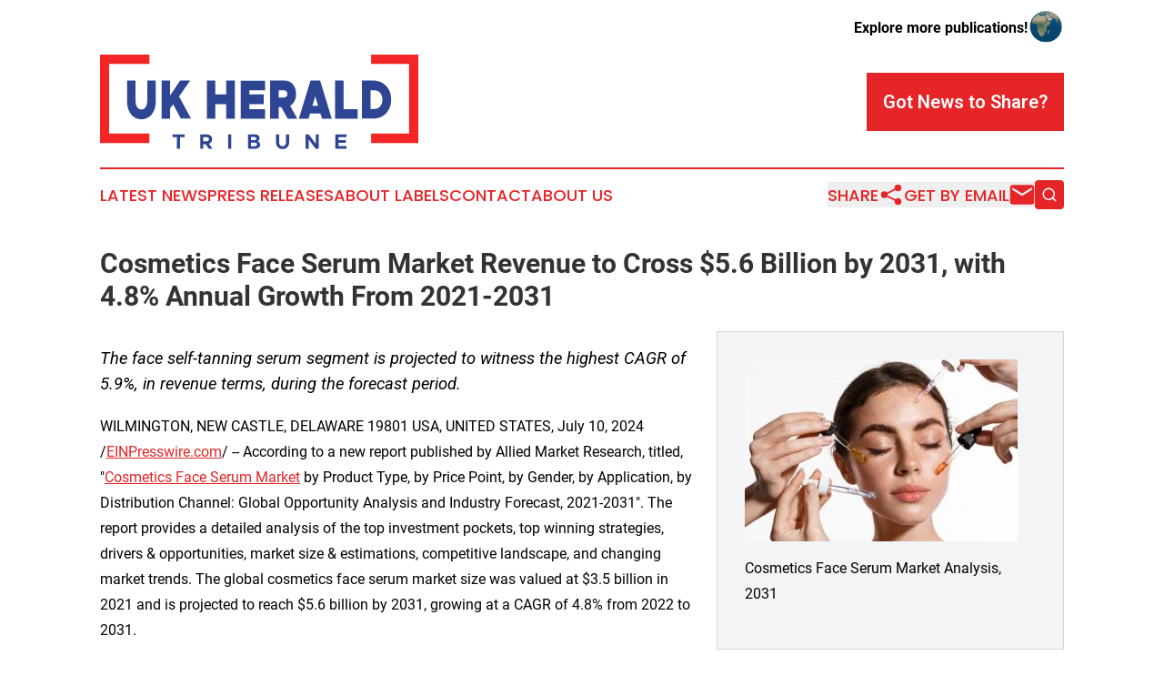

--- FILE ---
content_type: text/html;charset=utf-8
request_url: https://www.ukheraldtribune.com/article/726460959-cosmetics-face-serum-market-revenue-to-cross-5-6-billion-by-2031-with-4-8-annual-growth-from-2021-2031
body_size: 9417
content:
<!DOCTYPE html>
<html lang="en">
<head>
  <title>Cosmetics Face Serum Market Revenue to Cross $5.6 Billion by 2031, with 4.8% Annual Growth From 2021-2031 | UK Herald Tribune</title>
  <meta charset="utf-8">
  <meta name="viewport" content="width=device-width, initial-scale=1">
    <meta name="description" content="UK Herald Tribune is an online news publication focusing on the United Kingdom: Your daily news update on the United Kingdom">
    <link rel="icon" href="https://cdn.newsmatics.com/agp/sites/ukheraldtribune-favicon-1.png" type="image/png">
  <meta name="csrf-token" content="Uy1qXezsPhhzGyXov48FCGdWV0zgxMizAGdIr1Yox7E=">
  <meta name="csrf-param" content="authenticity_token">
  <link href="/css/styles.min.css?v1d0b8e25eaccc1ca72b30a2f13195adabfa54991" rel="stylesheet" data-turbo-track="reload">
  <link rel="stylesheet" href="/plugins/vanilla-cookieconsent/cookieconsent.css?v1d0b8e25eaccc1ca72b30a2f13195adabfa54991">
  
<style type="text/css">
    :root {
        --color-primary-background: rgba(229, 37, 39, 0.2);
        --color-primary: #e52527;
        --color-secondary: #2e4591;
    }
</style>

  <script type="importmap">
    {
      "imports": {
          "adController": "/js/controllers/adController.js?v1d0b8e25eaccc1ca72b30a2f13195adabfa54991",
          "alertDialog": "/js/controllers/alertDialog.js?v1d0b8e25eaccc1ca72b30a2f13195adabfa54991",
          "articleListController": "/js/controllers/articleListController.js?v1d0b8e25eaccc1ca72b30a2f13195adabfa54991",
          "dialog": "/js/controllers/dialog.js?v1d0b8e25eaccc1ca72b30a2f13195adabfa54991",
          "flashMessage": "/js/controllers/flashMessage.js?v1d0b8e25eaccc1ca72b30a2f13195adabfa54991",
          "gptAdController": "/js/controllers/gptAdController.js?v1d0b8e25eaccc1ca72b30a2f13195adabfa54991",
          "hamburgerController": "/js/controllers/hamburgerController.js?v1d0b8e25eaccc1ca72b30a2f13195adabfa54991",
          "labelsDescription": "/js/controllers/labelsDescription.js?v1d0b8e25eaccc1ca72b30a2f13195adabfa54991",
          "searchController": "/js/controllers/searchController.js?v1d0b8e25eaccc1ca72b30a2f13195adabfa54991",
          "videoController": "/js/controllers/videoController.js?v1d0b8e25eaccc1ca72b30a2f13195adabfa54991",
          "navigationController": "/js/controllers/navigationController.js?v1d0b8e25eaccc1ca72b30a2f13195adabfa54991"          
      }
    }
  </script>
  <script>
      (function(w,d,s,l,i){w[l]=w[l]||[];w[l].push({'gtm.start':
      new Date().getTime(),event:'gtm.js'});var f=d.getElementsByTagName(s)[0],
      j=d.createElement(s),dl=l!='dataLayer'?'&l='+l:'';j.async=true;
      j.src='https://www.googletagmanager.com/gtm.js?id='+i+dl;
      f.parentNode.insertBefore(j,f);
      })(window,document,'script','dataLayer','GTM-KGCXW2X');
  </script>

  <script>
    window.dataLayer.push({
      'cookie_settings': 'delta'
    });
  </script>
</head>
<body class="df-5 is-subpage">
<noscript>
  <iframe src="https://www.googletagmanager.com/ns.html?id=GTM-KGCXW2X"
          height="0" width="0" style="display:none;visibility:hidden"></iframe>
</noscript>
<div class="layout">

  <!-- Top banner -->
  <div class="max-md:hidden w-full content universal-ribbon-inner flex justify-end items-center">
    <a href="https://www.affinitygrouppublishing.com/" target="_blank" class="brands">
      <span class="font-bold text-black">Explore more publications!</span>
      <div>
        <img src="/images/globe.png" height="40" width="40" class="icon-globe"/>
      </div>
    </a>
  </div>
  <header data-controller="hamburger">
  <div class="content">
    <div class="header-top">
      <div class="flex gap-2 masthead-container justify-between items-center">
        <div class="mr-4 logo-container">
          <a href="/">
              <img src="https://cdn.newsmatics.com/agp/sites/ukheraldtribune-logo-1.svg" alt="UK Herald Tribune"
                class="max-md:!h-[60px] lg:!max-h-[115px]" height="119"
                width="auto" />
          </a>
        </div>
        <button class="hamburger relative w-8 h-6">
          <span aria-hidden="true"
            class="block absolute h-[2px] w-9 bg-[--color-primary] transform transition duration-500 ease-in-out -translate-y-[15px]"></span>
          <span aria-hidden="true"
            class="block absolute h-[2px] w-7 bg-[--color-primary] transform transition duration-500 ease-in-out translate-x-[7px]"></span>
          <span aria-hidden="true"
            class="block absolute h-[2px] w-9 bg-[--color-primary] transform transition duration-500 ease-in-out translate-y-[15px]"></span>
        </button>
        <a href="/submit-news" class="max-md:hidden button button-upload-content button-primary w-fit">
          <span>Got News to Share?</span>
        </a>
      </div>
      <!--  Screen size line  -->
      <div class="absolute bottom-0 -ml-[20px] w-screen h-[1px] bg-[--color-primary] z-50 md:hidden">
      </div>
    </div>
    <!-- Navigation bar -->
    <div class="navigation is-hidden-on-mobile" id="main-navigation">
      <div class="w-full md:hidden">
        <div data-controller="search" class="relative w-full">
  <div data-search-target="form" class="relative active">
    <form data-action="submit->search#performSearch" class="search-form">
      <input type="text" name="query" placeholder="Search..." data-search-target="input" class="search-input md:hidden" />
      <button type="button" data-action="click->search#toggle" data-search-target="icon" class="button-search">
        <img height="18" width="18" src="/images/search.svg" />
      </button>
    </form>
  </div>
</div>

      </div>
      <nav class="navigation-part">
          <a href="/latest-news" class="nav-link">
            Latest News
          </a>
          <a href="/press-releases" class="nav-link">
            Press Releases
          </a>
          <a href="/about-labels" class="nav-link">
            About Labels
          </a>
          <a href="/contact" class="nav-link">
            Contact
          </a>
          <a href="/about" class="nav-link">
            About Us
          </a>
      </nav>
      <div class="w-full md:w-auto md:justify-end">
        <div data-controller="navigation" class="header-actions hidden">
  <button class="nav-link flex gap-1 items-center" onclick="window.ShareDialog.openDialog()">
    <span data-navigation-target="text">
      Share
    </span>
    <span class="icon-share"></span>
  </button>
  <button onclick="window.AlertDialog.openDialog()" class="nav-link nav-link-email flex items-center gap-1.5">
    <span data-navigation-target="text">
      Get by Email
    </span>
    <span class="icon-mail"></span>
  </button>
  <div class="max-md:hidden">
    <div data-controller="search" class="relative w-full">
  <div data-search-target="form" class="relative active">
    <form data-action="submit->search#performSearch" class="search-form">
      <input type="text" name="query" placeholder="Search..." data-search-target="input" class="search-input md:hidden" />
      <button type="button" data-action="click->search#toggle" data-search-target="icon" class="button-search">
        <img height="18" width="18" src="/images/search.svg" />
      </button>
    </form>
  </div>
</div>

  </div>
</div>

      </div>
      <a href="/submit-news" class="md:hidden uppercase button button-upload-content button-primary w-fit">
        <span>Got News to Share?</span>
      </a>
      <a href="https://www.affinitygrouppublishing.com/" target="_blank" class="nav-link-agp">
        Explore more publications!
        <img src="/images/globe.png" height="35" width="35" />
      </a>
    </div>
  </div>
</header>

  <div id="main-content" class="content">
    <div id="flash-message"></div>
    <h1>Cosmetics Face Serum Market Revenue to Cross $5.6 Billion by 2031, with 4.8% Annual Growth From 2021-2031</h1>
<div class="press-release">
  <div class="pr_images_column"><div class="pr_image"><a href="https://img.einpresswire.com/large/703340/cosmetics-face-serum-market-ana.jpeg#624x416" target="_blank" rel="nofollow"><img src="https://img.einpresswire.com/medium/703340/cosmetics-face-serum-market-ana.jpeg" width="300" height="200" alt="Cosmetics Face Serum Market Analysis, 2031" /></a><p>Cosmetics Face Serum Market Analysis, 2031</p></div></div>
<p style="margin-bottom:1em;font-size:115%;"><i>The face self-tanning serum segment is projected to witness the highest CAGR of 5.9%, in revenue terms, during the forecast period.</i></p>
<div class="pr_quote_positioner" style="width:0px;height:58em;float:left;"></div><div class="pr_quote" style="clear:left;float:left;margin:20px 10px 20px 0px;max-width:300px;padding: 25px 10px 10px 25px; font-size: 1.1em; background: transparent url('//www.einpresswire.com/images/quote_136.png') no-repeat left top;"><b>On the basis of distribution channel, the online retail segment is expected to grow at a significant CAGR during the forecast period.&rdquo;</b><div style="float:right;font-style:italic;">&mdash; Roshan Deshmukh</div></div><p>WILMINGTON, NEW CASTLE, DELAWARE 19801 USA, UNITED STATES, July 10, 2024 /<a href="https://www.einpresswire.com/?promo=4400" dir="auto" rel="nofollow external" target="_blank">EINPresswire.com</a>/ -- According to a new report published by Allied Market Research, titled, &quot;<a href="https://www.alliedmarketresearch.com/cosmetics-face-serum-market" rel="external nofollow" target="_blank">Cosmetics Face Serum Market</a> by Product Type, by Price Point, by Gender, by Application, by Distribution Channel: Global Opportunity Analysis and Industry Forecast, 2021-2031&quot;. The report provides a detailed analysis of the top investment pockets, top winning strategies, drivers &amp; opportunities, market size &amp; estimations, competitive landscape, and changing market trends. The global cosmetics face serum market size was valued at $3.5 billion in 2021 and is projected to reach $5.6 billion by 2031, growing at a CAGR of 4.8% from 2022 to 2031.</p>
<p>Download Exclusive PDF Sample Report @<a href="https://www.alliedmarketresearch.com/request-sample/2336" rel="external nofollow" target="_blank">https://www.alliedmarketresearch.com/request-sample/2336</a></p>
<p>Rise in consciousness among people regarding beauty, rapid changes in lifestyle, increase in standard of living, growth of the cosmetics industry in both developed and developing nations, and increase in popularity of vegan and plant-based ingredient blends in cosmetics drive the growth of the global cosmetics face serum market. On the other hand, high cost of these products hinders the growth of the market to an extent. However, introduction of new products with natural ingredients and inventive packaging is expected to offer new opportunities for the industry.</p>
<p>Cosmetics face serum is a skincare treatment based on oil and water that helps to treat the skin. The face serum&#39;s moisturizing properties are significantly higher than most cosmetics used for humidifying the face. The high moisturizing property of the face serum is attracting customers to opt for it instead of using any other cosmetic product. In response to the increase in demand for effective solutions, the cosmetics face serum industry has taken considerable steps to address particular skincare issues such as acne, skin lightening, aging, and wrinkles. Cosmetics face serum market trends have grown popular among the worldwide population, particularly among middle-aged people who wish to maintain their youthful appearance through the usage of cosmetics face serum.</p>
<p>The cosmetics face serum market holds a substantial scope for growth; however, its contribution to the world market would increase significantly within the next six years. Innovation is the key to the success of the cosmetics face serum market. Customers&#39; increased demand for cosmetics goods has prompted producers to develop natural or herbal cosmetics products at reasonable rates and in environmentally friendly packaging.</p>
<p>According to the cosmetics face serum market analysis, the market is segmented based on product type, price point, gender, application, distribution channel, and region. Based on product type, the face sunscreen serum segment held the dominating market share in 2021, holding more than one-fifths of the global cosmetics face serum market, and is expected to retain its dominance during the forecast period, as it provides sun protection to the skin which helps to reduce skin damage and prevent skin diseases in men and women. The face self-tanning serum segment, on the other hand, is expected to cite the fastest CAGR of 5.9% during the forecast period.</p>
<p>Based on price point, the economy segment held the dominating market share in 2021, holding more than two-fifths of the global cosmetics face serum market, and is expected to retain its dominance during the forecast period as it provides desired results as a premium product at an affordable price. The medium segment, on the other hand, is expected to cite the fastest CAGR of 5.0% during the forecast period as it comes with a wide variety as most people prefer mid-range cosmetic face serum according to its quality and affordable prices as well.</p>
<p>𝐅𝐋𝐀𝐒𝐇 𝐒𝐀𝐋𝐄 (𝐓𝐢𝐥𝐥 𝟐𝟓𝐭𝐡 𝐉𝐮𝐥𝐲 𝟐𝟎𝟐𝟒) 𝐁𝐮𝐲 𝐍𝐨𝐰 &amp; 𝐆𝐞𝐭 𝐄𝐱𝐜𝐥𝐮𝐬𝐢𝐯𝐞 𝐃𝐢𝐬𝐜𝐨𝐮𝐧𝐭 𝐨𝐧 𝐭𝐡𝐢𝐬 𝐑𝐞𝐩𝐨𝐫𝐭, 𝐂𝐡𝐞𝐜𝐤𝐨𝐮𝐭 𝐥𝐢𝐧𝐤 @<a href="https://www.alliedmarketresearch.com/checkout-final/4946d4bd505691e0a76f852708b396cc" rel="external nofollow" target="_blank">https://www.alliedmarketresearch.com/checkout-final/4946d4bd505691e0a76f852708b396cc</a></p>
<p>Based on application, the households segment held the dominating market share in 2021, holding nearly half of the global cosmetics face serum market, and is expected to retain its dominance during the forecast period, owing to consumers using them to protect their health, enhance their well-being, and boost their self-esteem. The salons segment, on the other hand, is expected to cite the fastest CAGR of 5.2% during the forecast period.</p>
<p>Region-wise, North America has the highest cosmetics face serum market share of around 31.4% in 2021. This is attributed to the fact that the rise in cases of skin-related issues is a growing concern in the U.S., which is estimated to augment the cosmetic face serum market in the region. According to the American Academy of Dermatology Association, acne is the most common skin condition in the United States and affects up to 50 million Americans annually. Approximately 85% of people between the ages of 12 and 24 experience at least minor acne and skin-related problems, which fuel the market growth for cosmetics face serum in the region.</p>
<p>The key players profiled in this report include Beiersdorf AG, Chanel Ltd., EMK Products, LLC, Kao Corporation, KOSÉ Corporation, L’Oréal S.A., Philosophy, Inc., Shiseido Company, The Estée Lauder Companies Inc., and The Procter &amp; Gamble Company.</p>
<p>𝐄𝐱𝐩𝐥𝐨𝐫𝐢𝐧𝐠 𝐆𝐫𝐨𝐰𝐭𝐡 𝐎𝐩𝐩𝐨𝐫𝐭𝐮𝐧𝐢𝐭𝐢𝐞𝐬 𝐚𝐧𝐝 𝐃𝐞𝐦𝐚𝐧𝐝 𝐓𝐫𝐞𝐧𝐝𝐬 𝐢𝐧 𝐭𝐡𝐞 𝐂𝐨𝐬𝐦𝐞𝐭𝐢𝐜𝐬 𝐅𝐚𝐜𝐞 𝐒𝐞𝐫𝐮𝐦 𝐈𝐧𝐝𝐮𝐬𝐭𝐫𝐲:</p>
<p>𝐂𝐨𝐧𝐬𝐮𝐦𝐞𝐫 𝐏𝐫𝐞𝐟𝐞𝐫𝐞𝐧𝐜𝐞𝐬: Consumer preferences play a significant role in driving demand for face serums. Understanding what consumers are looking for in terms of ingredients, benefits (such as anti-aging, hydration, brightening), packaging, and price points can help identify growth opportunities.</p>
<p>𝐍𝐚𝐭𝐮𝐫𝐚𝐥 𝐚𝐧𝐝 𝐂𝐥𝐞𝐚𝐧 𝐈𝐧𝐠𝐫𝐞𝐝𝐢𝐞𝐧𝐭𝐬: There is a growing demand for natural and clean beauty products, including face serums. Consumers are increasingly conscious of the ingredients they put on their skin and are seeking products free from harmful chemicals. Formulating face serums with botanical extracts, vitamins, and antioxidants can appeal to this segment.</p>
<p>𝐀𝐧𝐭𝐢-𝐀𝐠𝐢𝐧𝐠 𝐒𝐨𝐥𝐮𝐭𝐢𝐨𝐧𝐬: With an aging population globally, there is a consistent demand for anti-aging skincare products, including face serums. Ingredients like retinol, hyaluronic acid, peptides, and vitamin C are popular for their anti-aging properties. Innovations in formulations and delivery systems can drive growth in this segment.</p>
<p>𝐂𝐮𝐬𝐭𝐨𝐦𝐢𝐳𝐚𝐭𝐢𝐨𝐧 𝐚𝐧𝐝 𝐏𝐞𝐫𝐬𝐨𝐧𝐚𝐥𝐢𝐳𝐚𝐭𝐢𝐨𝐧: Personalization is a growing trend in the cosmetics industry. Offering customizable face serums tailored to individual skin concerns can attract consumers looking for personalized skincare solutions. Technologies like AI-powered skin analysis tools can assist in recommending personalized formulations.</p>
<p>𝐒𝐮𝐬𝐭𝐚𝐢𝐧𝐚𝐛𝐢𝐥𝐢𝐭𝐲 𝐚𝐧𝐝 𝐄𝐜𝐨-𝐅𝐫𝐢𝐞𝐧𝐝𝐥𝐲 𝐏𝐚𝐜𝐤𝐚𝐠𝐢𝐧𝐠: Sustainability is becoming increasingly important to consumers. Brands adopting sustainable practices, such as using eco-friendly packaging materials and reducing carbon footprint, can differentiate themselves and attract environmentally conscious consumers.</p>
<p>𝐃𝐢𝐠𝐢𝐭𝐚𝐥 𝐌𝐚𝐫𝐤𝐞𝐭𝐢𝐧𝐠 𝐚𝐧𝐝 𝐄-𝐜𝐨𝐦𝐦𝐞𝐫𝐜𝐞: The rise of e-commerce and social media has transformed the cosmetics industry. Brands leveraging digital marketing channels, influencer partnerships, and e-commerce platforms can reach a broader audience and drive sales growth. Engaging content and educational resources can also help build brand loyalty.</p>
<p>Enquire More About this Report @<a href="https://www.alliedmarketresearch.com/purchase-enquiry/2336" rel="external nofollow" target="_blank">https://www.alliedmarketresearch.com/purchase-enquiry/2336</a></p>
<p>𝐊𝐞𝐲 𝐁𝐞𝐧𝐞𝐟𝐢𝐭𝐬 𝐅𝐨𝐫 𝐒𝐭𝐚𝐤𝐞𝐡𝐨𝐥𝐝𝐞𝐫𝐬:</p>
<p>○ This report provides a quantitative analysis of the market segments, current trends, estimations, and dynamics of the cosmetics face serum market analysis from 2021 to 2031 to identify the prevailing <a href="https://www.alliedmarketresearch.com/press-release/cosmetics-face-serum-market.html" rel="external nofollow" target="_blank">cosmetics face serum market opportunities</a>.<br />○ The market research is offered along with information related to key drivers, restraints, and opportunities.<br />○ ○ Porter&#39;s five forces analysis highlights the potency of buyers and suppliers to enable stakeholders make profit-oriented business decisions and strengthen their supplier-buyer network.<br />○ In-depth analysis of the market segmentation assists to determine the prevailing market opportunities.<br />○ Major countries in each region are mapped according to their revenue contribution to the global market.<br />○ Market player positioning facilitates benchmarking and provides a clear understanding of the present position of the market players.<br />○ The report includes the analysis of the regional as well as global cosmetics face serum market trends, key players, market segments, application areas, and market growth strategies.</p>
<p><br />𝐑𝐞𝐚𝐝 𝐌𝐨𝐫𝐞 𝐓𝐫𝐞𝐧𝐝𝐢𝐧𝐠 &quot;𝐀𝐌𝐑 𝐄𝐱𝐜𝐥𝐮𝐬𝐢𝐯𝐞 𝐈𝐧𝐬𝐢𝐠𝐡𝐭𝐬:</p>
<p>○ Europe Cosmetics Face Serum Market Size, Share, Growth Analysis<br /><a href="https://www.alliedmarketresearch.com/europe-cosmetics-face-serum-market-A105077" rel="external nofollow" target="_blank">https://www.alliedmarketresearch.com/europe-cosmetics-face-serum-market-A105077</a></p>
<p>○ UK Cosmetics Face Serum Market Size, Share, Opportunity Analysis<br /><a href="https://www.alliedmarketresearch.com/uk-cosmetics-face-serum-market-A105078" rel="external nofollow" target="_blank">https://www.alliedmarketresearch.com/uk-cosmetics-face-serum-market-A105078</a></p>
<p>○ North America Cosmetics Face Serum Market Size, Share, Opportunity Analysis<br /><a href="https://www.alliedmarketresearch.com/north-america-cosmetics-face-serum-market-A105073" rel="external nofollow" target="_blank">https://www.alliedmarketresearch.com/north-america-cosmetics-face-serum-market-A105073</a></p>
<p>○ U.S. Cosmetics Face Serum Market Size, Growth, Opportunity Analysis<br /><a href="https://www.alliedmarketresearch.com/u-s-cosmetics-face-serum-market-A105074" rel="external nofollow" target="_blank">https://www.alliedmarketresearch.com/u-s-cosmetics-face-serum-market-A105074</a></p>
<p>○ Canada Cosmetics Face Serum Market Size, Analysis, Opportunity<br /><a href="https://www.alliedmarketresearch.com/canada-cosmetics-face-serum-market-A105075" rel="external nofollow" target="_blank">https://www.alliedmarketresearch.com/canada-cosmetics-face-serum-market-A105075</a></p>
<p>○ Mexico Cosmetics Face Serum Market Size, Trends, Opportunity<br /><a href="https://www.alliedmarketresearch.com/mexico-cosmetics-face-serum-market-A105076" rel="external nofollow" target="_blank">https://www.alliedmarketresearch.com/mexico-cosmetics-face-serum-market-A105076</a></p>
<p>○ Germany Cosmetics Face Serum Market Size, Analysis, Growth Opportunity<br /><a href="https://www.alliedmarketresearch.com/germany-cosmetics-face-serum-market-A105079" rel="external nofollow" target="_blank">https://www.alliedmarketresearch.com/germany-cosmetics-face-serum-market-A105079</a></p>
<p>○ France Cosmetics Face Serum Market Size, Trends, Opportunity Analysis<br /><a href="https://www.alliedmarketresearch.com/france-cosmetics-face-serum-market-A105080" rel="external nofollow" target="_blank">https://www.alliedmarketresearch.com/france-cosmetics-face-serum-market-A105080</a></p>
<p>○ Italy Cosmetics Face Serum Market Size, Growth, Opportunity Analysis<br /><a href="https://www.alliedmarketresearch.com/italy-cosmetics-face-serum-market-A105081" rel="external nofollow" target="_blank">https://www.alliedmarketresearch.com/italy-cosmetics-face-serum-market-A105081</a></p><p class="contact" dir="auto" style="margin: 1em 0;">David Correa<br />
Allied Market Research<br />
+1 800-792-5285<br />
<a href="http://www.einpresswire.com/contact_author/726460959" data-src="zo3FS26weutfHJhT">email us here</a><br />
Visit us on social media:<br />
<a href="https://www.facebook.com/alliedmarketresearch" rel="nofollow">Facebook</a><br />
<a href="https://twitter.com/allied_market" rel="nofollow">X</a></p>
<p class="pr_video_title">What Sets Us Apart ? - Allied Market Research</p><p class="pr_video" style="margin: 20px 0 10px 0;"><iframe width="420" height="236" src="https://www.youtube.com/embed/Aps5-KWDoGo?feature=oembed&amp;rel=0" frameborder="0" allow="accelerometer; autoplay; clipboard-write; encrypted-media; gyroscope; picture-in-picture; web-share" referrerpolicy="strict-origin-when-cross-origin" allowfullscreen title="What Sets Us Apart ? - Allied Market Research"></iframe></p><div class="website" style="padding:5px 0;"><div class="dynamic-iframe" data-width="960" data-height="720"  data-src="https://www.alliedmarketresearch.com/cosmetics-face-serum-market"  data-frameborder="0" data-style="width:100%;"></div></div><p>
  Legal Disclaimer:
</p>
<p>
  EIN Presswire provides this news content "as is" without warranty of any kind. We do not accept any responsibility or liability
  for the accuracy, content, images, videos, licenses, completeness, legality, or reliability of the information contained in this
  article. If you have any complaints or copyright issues related to this article, kindly contact the author above.
</p>
<img class="prtr" src="https://www.einpresswire.com/tracking/article.gif?t=5&a=_Sp0dveiMMIrlLTb&i=zo3FS26weutfHJhT" alt="">
</div>

  </div>
</div>
<footer class="footer footer-with-line">
  <div class="content flex flex-col">
    <p class="footer-text text-sm mb-4 order-2 lg:order-1">© 1995-2026 Newsmatics Inc. dba Affinity Group Publishing &amp; UK Herald Tribune. All Rights Reserved.</p>
    <div class="footer-nav lg:mt-2 mb-[30px] lg:mb-0 flex gap-7 flex-wrap justify-center order-1 lg:order-2">
        <a href="/about" class="footer-link">About</a>
        <a href="/archive" class="footer-link">Press Release Archive</a>
        <a href="/submit-news" class="footer-link">Submit Press Release</a>
        <a href="/legal/terms" class="footer-link">Terms &amp; Conditions</a>
        <a href="/legal/dmca" class="footer-link">Copyright/DMCA Policy</a>
        <a href="/legal/privacy" class="footer-link">Privacy Policy</a>
        <a href="/contact" class="footer-link">Contact</a>
    </div>
  </div>
</footer>
<div data-controller="dialog" data-dialog-url-value="/" data-action="click->dialog#clickOutside">
  <dialog
    class="modal-shadow fixed backdrop:bg-black/20 z-40 text-left bg-white rounded-full w-[350px] h-[350px] overflow-visible"
    data-dialog-target="modal"
  >
    <div class="text-center h-full flex items-center justify-center">
      <button data-action="click->dialog#close" type="button" class="modal-share-close-button">
        ✖
      </button>
      <div>
        <div class="mb-4">
          <h3 class="font-bold text-[28px] mb-3">Share us</h3>
          <span class="text-[14px]">on your social networks:</span>
        </div>
        <div class="flex gap-6 justify-center text-center">
          <a href="https://www.facebook.com/sharer.php?u=https://www.ukheraldtribune.com" class="flex flex-col items-center font-bold text-[#4a4a4a] text-sm" target="_blank">
            <span class="h-[55px] flex items-center">
              <img width="40px" src="/images/fb.png" alt="Facebook" class="mb-2">
            </span>
            <span class="text-[14px]">
              Facebook
            </span>
          </a>
          <a href="https://www.linkedin.com/sharing/share-offsite/?url=https://www.ukheraldtribune.com" class="flex flex-col items-center font-bold text-[#4a4a4a] text-sm" target="_blank">
            <span class="h-[55px] flex items-center">
              <img width="40px" height="40px" src="/images/linkedin.png" alt="LinkedIn" class="mb-2">
            </span>
            <span class="text-[14px]">
            LinkedIn
            </span>
          </a>
        </div>
      </div>
    </div>
  </dialog>
</div>

<div data-controller="alert-dialog" data-action="click->alert-dialog#clickOutside">
  <dialog
    class="fixed backdrop:bg-black/20 modal-shadow z-40 text-left bg-white rounded-full w-full max-w-[450px] aspect-square overflow-visible"
    data-alert-dialog-target="modal">
    <div class="flex items-center text-center -mt-4 h-full flex-1 p-8 md:p-12">
      <button data-action="click->alert-dialog#close" type="button" class="modal-close-button">
        ✖
      </button>
      <div class="w-full" data-alert-dialog-target="subscribeForm">
        <img class="w-8 mx-auto mb-4" src="/images/agps.svg" alt="AGPs" />
        <p class="md:text-lg">Get the latest news on this topic.</p>
        <h3 class="dialog-title mt-4">SIGN UP FOR FREE TODAY</h3>
        <form data-action="submit->alert-dialog#submit" method="POST" action="/alerts">
  <input type="hidden" name="authenticity_token" value="Uy1qXezsPhhzGyXov48FCGdWV0zgxMizAGdIr1Yox7E=">

  <input data-alert-dialog-target="fullnameInput" type="text" name="fullname" id="fullname" autocomplete="off" tabindex="-1">
  <label>
    <input data-alert-dialog-target="emailInput" placeholder="Email address" name="email" type="email"
      value=""
      class="rounded-xs mb-2 block w-full bg-white px-4 py-2 text-gray-900 border-[1px] border-solid border-gray-600 focus:border-2 focus:border-gray-800 placeholder:text-gray-400"
      required>
  </label>
  <div class="text-red-400 text-sm" data-alert-dialog-target="errorMessage"></div>

  <input data-alert-dialog-target="timestampInput" type="hidden" name="timestamp" value="1768602958" autocomplete="off" tabindex="-1">

  <input type="submit" value="Sign Up"
    class="!rounded-[3px] w-full mt-2 mb-4 bg-primary px-5 py-2 leading-5 font-semibold text-white hover:color-primary/75 cursor-pointer">
</form>
<a data-action="click->alert-dialog#close" class="text-black underline hover:no-underline inline-block mb-4" href="#">No Thanks</a>
<p class="text-[15px] leading-[22px]">
  By signing to this email alert, you<br /> agree to our
  <a href="/legal/terms" class="underline text-primary hover:no-underline" target="_blank">Terms & Conditions</a>
</p>

      </div>
      <div data-alert-dialog-target="checkEmail" class="hidden">
        <img class="inline-block w-9" src="/images/envelope.svg" />
        <h3 class="dialog-title">Check Your Email</h3>
        <p class="text-lg mb-12">We sent a one-time activation link to <b data-alert-dialog-target="userEmail"></b>.
          Just click on the link to
          continue.</p>
        <p class="text-lg">If you don't see the email in your inbox, check your spam folder or <a
            class="underline text-primary hover:no-underline" data-action="click->alert-dialog#showForm" href="#">try
            again</a>
        </p>
      </div>

      <!-- activated -->
      <div data-alert-dialog-target="activated" class="hidden">
        <img class="w-8 mx-auto mb-4" src="/images/agps.svg" alt="AGPs" />
        <h3 class="dialog-title">SUCCESS</h3>
        <p class="text-lg">You have successfully confirmed your email and are subscribed to <b>
            UK Herald Tribune
          </b> daily
          news alert.</p>
      </div>
      <!-- alreadyActivated -->
      <div data-alert-dialog-target="alreadyActivated" class="hidden">
        <img class="w-8 mx-auto mb-4" src="/images/agps.svg" alt="AGPs" />
        <h3 class="dialog-title">Alert was already activated</h3>
        <p class="text-lg">It looks like you have already confirmed and are receiving the <b>
            UK Herald Tribune
          </b> daily news
          alert.</p>
      </div>
      <!-- activateErrorMessage -->
      <div data-alert-dialog-target="activateErrorMessage" class="hidden">
        <img class="w-8 mx-auto mb-4" src="/images/agps.svg" alt="AGPs" />
        <h3 class="dialog-title">Oops!</h3>
        <p class="text-lg mb-4">It looks like something went wrong. Please try again.</p>
        <form data-action="submit->alert-dialog#submit" method="POST" action="/alerts">
  <input type="hidden" name="authenticity_token" value="Uy1qXezsPhhzGyXov48FCGdWV0zgxMizAGdIr1Yox7E=">

  <input data-alert-dialog-target="fullnameInput" type="text" name="fullname" id="fullname" autocomplete="off" tabindex="-1">
  <label>
    <input data-alert-dialog-target="emailInput" placeholder="Email address" name="email" type="email"
      value=""
      class="rounded-xs mb-2 block w-full bg-white px-4 py-2 text-gray-900 border-[1px] border-solid border-gray-600 focus:border-2 focus:border-gray-800 placeholder:text-gray-400"
      required>
  </label>
  <div class="text-red-400 text-sm" data-alert-dialog-target="errorMessage"></div>

  <input data-alert-dialog-target="timestampInput" type="hidden" name="timestamp" value="1768602958" autocomplete="off" tabindex="-1">

  <input type="submit" value="Sign Up"
    class="!rounded-[3px] w-full mt-2 mb-4 bg-primary px-5 py-2 leading-5 font-semibold text-white hover:color-primary/75 cursor-pointer">
</form>
<a data-action="click->alert-dialog#close" class="text-black underline hover:no-underline inline-block mb-4" href="#">No Thanks</a>
<p class="text-[15px] leading-[22px]">
  By signing to this email alert, you<br /> agree to our
  <a href="/legal/terms" class="underline text-primary hover:no-underline" target="_blank">Terms & Conditions</a>
</p>

      </div>

      <!-- deactivated -->
      <div data-alert-dialog-target="deactivated" class="hidden">
        <img class="w-8 mx-auto mb-4" src="/images/agps.svg" alt="AGPs" />
        <h3 class="dialog-title">You are Unsubscribed!</h3>
        <p class="text-lg">You are no longer receiving the <b>
            UK Herald Tribune
          </b>daily news alert.</p>
      </div>
      <!-- alreadyDeactivated -->
      <div data-alert-dialog-target="alreadyDeactivated" class="hidden">
        <img class="w-8 mx-auto mb-4" src="/images/agps.svg" alt="AGPs" />
        <h3 class="dialog-title">You have already unsubscribed!</h3>
        <p class="text-lg">You are no longer receiving the <b>
            UK Herald Tribune
          </b> daily news alert.</p>
      </div>
      <!-- deactivateErrorMessage -->
      <div data-alert-dialog-target="deactivateErrorMessage" class="hidden">
        <img class="w-8 mx-auto mb-4" src="/images/agps.svg" alt="AGPs" />
        <h3 class="dialog-title">Oops!</h3>
        <p class="text-lg">Try clicking the Unsubscribe link in the email again and if it still doesn't work, <a
            href="/contact">contact us</a></p>
      </div>
    </div>
  </dialog>
</div>

<script src="/plugins/vanilla-cookieconsent/cookieconsent.umd.js?v1d0b8e25eaccc1ca72b30a2f13195adabfa54991"></script>
  <script src="/js/cookieconsent.js?v1d0b8e25eaccc1ca72b30a2f13195adabfa54991"></script>

<script type="module" src="/js/app.js?v1d0b8e25eaccc1ca72b30a2f13195adabfa54991"></script>
</body>
</html>
